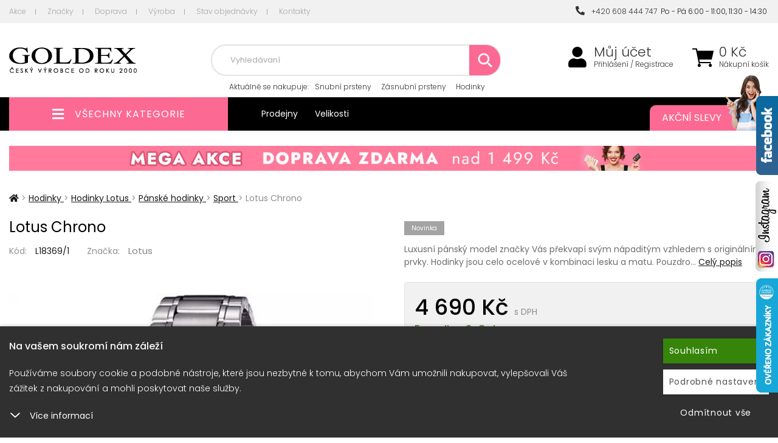

--- FILE ---
content_type: text/html; charset=utf-8
request_url: https://www.goldex.cz/panske-hodinky-sport/lotus-l18369-1
body_size: 14660
content:
<!DOCTYPE html>
<html lang="cs">
<head itemscope itemtype="http://schema.org/WebSite">
        <title>Lotus Chrono : Goldex.cz</title>


    <meta charset="utf-8">

    <meta name="keywords" content="Lotus,Chrono,L18369/1,">

    <meta name="description" content="Lotus ChronoLuxusní pánský model značky Vás překvapí svým nápaditým vzhledem s originálními prvky. Hodinky jsou celo ocelové v kombinaci lesku a matu. Pouzdro…">


        

    <meta property="og:title" content="Lotus Chrono : Goldex.cz">
    <meta property="og:description" content="Lotus Chrono Luxusní pánský model značky Vás překvapí svým nápaditým vzhledem s originálními prvky. Hodinky jsou celo ocelové v kombinaci lesku a matu. Pouzdro zdobí luneta…">
    <meta property="og:site_name" content="Goldex.cz">
    <meta property="og:url" content="https://www.goldex.cz/panske-hodinky-sport/lotus-l18369-1">
    <meta property="og:type" content="product">
    <meta property="og:image" content="https://www.goldex.cz/images/31/ccbbca6581484dabb87d82a5cae7c4ae-600x315.jpg">



    <meta name="viewport" content="width=device-width,initial-scale=1">
    <meta name="author" content="Goldex.cz">

    <meta name="robots" content="index, follow">


    <meta name="generator" content="">


        <link type="text/css" rel="stylesheet" href="/css_temp/c3e4284aacaa28b31b3288cb6a72bc6e.min.css">
        <link type="text/css" rel="stylesheet" href="/css_temp/f7c6dfb8bb86bc7f05c017e849602aff.min.css">
        <link type="text/css" rel="stylesheet" href="/css_temp/b519045cea3bf02c938dfcd97e208932.min.css">
        <link type="text/css" rel="stylesheet" media="print" href="/css_temp/3fa61d075b840e99c6f2fc35f478d578.min.css">
        <link rel="preload" href="/css_temp/30bcab9c086559aad11d39876ecebcec.min.css" as="style" onload="this.onload=null;this.rel='stylesheet'">
        <link type="text/css" rel="stylesheet" href="/css_temp/30bcab9c086559aad11d39876ecebcec.min.css">
        <link type="text/css" rel="stylesheet" href="/css_temp/be8ac3a21c9b7bed1cef23c4d3eaa421.min.css">
        
    <link type="text/css" rel="stylesheet" href="/css_temp/f59e3f4c0087b4d8ddc27bdd9c9ab92b.min.css">


    <link type="text/css" rel="stylesheet" href="/css_temp/d4e4bed75605cb8637186db014b229cc.min.css">
    <link type="text/css" rel="stylesheet" href="/css_temp/65728f6f635f66b5341b0017429eac18.min.css">
<link rel="preconnect" href="https://fonts.googleapis.com">
<link rel="preconnect" href="https://fonts.gstatic.com" crossorigin>
<link href="https://fonts.googleapis.com/css2?family=Poppins:ital,wght@0,300;0,400;0,500;0,700;1,300;1,400;1,500;1,700&display=swap" rel="stylesheet">
    <link rel="shortcut icon" href="/favicon.ico" type="image/x-icon">
    

<script>var dataLayer = window.dataLayer = window.dataLayer || [];
    function gtag(){ dataLayer.push(arguments); }
        gtag('consent', 'default', {
            analytics_storage: 'denied',
            ad_storage: 'denied',
            ad_user_data: 'denied',
            ad_personalization: 'denied',
            security_storage: 'granted'
        });
</script>        <script>
                dataLayer.push({"event":"view_item","ecommerce":{"currency":"CZK","value":4690,"items":[{"item_id":31942,"item_name":"Lotus Chrono","item_brand":"Lotus","item_category":"Sport","item_category4":"31942","item_category5":"31942","item_variant":"","price":4690,"quantity":1}]}});
        </script>

    <script>
        dataLayer.push({"pageType":"productDetail","productsIds":31942,"totalPrice":4690,"categoryName":"Sport","productName":"Lotus Chrono","productsGroupId":"31942","loggedIn":false,"projectId":1,"eventItemsStructure":{"item_id":31942,"item_name":"Lotus Chrono","item_category":"Sport","price":4690,"item_brand":"Lotus","quantity":1}});
    </script>    

    <!-- Google Tag Manager -->
    <script>
    (function(w,d,s,l,i){ w[l]=w[l]||[];w[l].push({'gtm.start':
    new Date().getTime(),event:'gtm.js'});var f=d.getElementsByTagName(s)[0],
    j=d.createElement(s),dl=l!='dataLayer'?'&l='+l:'';j.async=true;j.src=
    'https://www.googletagmanager.com/gtm.js?id='+i+dl;f.parentNode.insertBefore(j,f);
    })(window,document,'script','dataLayer',"GTM-WTCPFFG");
    </script>
    <!-- End Google Tag Manager -->    

</head>
<body id="productdetail">

<!-- Google Tag Manager (noscript) -->
<noscript><iframe src="https://www.googletagmanager.com/ns.html?id=GTM-WTCPFFG" height="0" width="0" style="display:none;visibility:hidden"></iframe></noscript>
<!-- End Google Tag Manager (noscript) -->    

<script type="text/javascript">
    //<![CDATA[
    var _hwq = _hwq || [];
    _hwq.push(['setKey', '59B0716410D1BB20975E6BDB4BEF698C']);_hwq.push(['setTopPos', '93']);_hwq.push(['showWidget', '22']);(function() {
        var ho = document.createElement('script'); ho.type = 'text/javascript'; ho.async = true;
        ho.src = 'https://ssl.heureka.cz/direct/i/gjs.php?n=wdgt&sak=59B0716410D1BB20975E6BDB4BEF698C';
        var s = document.getElementsByTagName('script')[0]; s.parentNode.insertBefore(ho, s);
    })();
    //]]>
</script>    <a id="facebook_right" class="no-1024" href="https://www.facebook.com/goldex.cz" onclick="window.open(this.href); return false" title="Facebook">
        <img src="../data-central/img/facebook.png" alt="Facebook">
    </a>
    <a id="instagram_right" class="no-1024" href="https://www.instagram.com/goldex.cz/" onclick="window.open(this.href); return false" title="Instagram">
        <img src="../data-central/img/instagram.png" alt="Instagram">
    </a>


<header id="header">
        <div id="top-block" class="no-767">
            <div class="container">
                    <div class="top-menu-left left">
<a href="/akce/" class="first">Akce</a>
    <a href="/znacky/">Značky</a>
<a href="/dopravni-podminky/">Doprava</a>
<a href="/vyroba">Výroba</a>
<a href="/stav-objednavky">Stav objednávky</a>
<a href="/kontakt/" class="last">Kontakty</a>                </div>
                <div class="top-menu-right">
                    <a class="last" href="tel:+420608444747"><i class="fas fa-phone-alt"></i>&nbsp;&nbsp;+420 608 444 747</a>&nbsp;&nbsp;Po - Pá 6:00 - 11:00, 11:30 - 14:30&nbsp;
                </div>
            </div>
        </div>
    <div id="top">
        <div class="container">
<div class="header-left">
    <div class="linkHomePage">
        <a title="" href="/">
                <img src="/data-central/application/projects/goldex-cz/img/logo.png" alt="logo">
        </a>
    </div>
</div>
<div class="header-right">
    <div id="top-kosik-ucet">
        <div id="top-kosik">
<div id="snippet--inList3">                <a href="/shopping-cart/">
                    <span class="fas fa-shopping-cart"></span>
                </a>
                <span class="kosik-price no-1024">
                    <span>
                        0
                    Kč
                    </span>
                    <a href="/shopping-cart/">Nákupní košík</a>
                </span>
</div>
                        <br><br>
                <div id="obsah-kosiku-obal" class="no-1024">
                    <div id="obsah-kosiku" class="display_none">
                        <div id="obsah_header">
                            <div class="left">
                                <a href="/shopping-cart/">
                                    Nákupní košík
                                </a>
                            </div>
                            <div class="right">
                                <a href="/shopping-cart/">Upravit</a>
                            </div>
                            <div class="clearBoth"></div>
                        </div>
                        <div id="kosik_content">
<div id="snippet--inList"></div>
                        </div>
                        <div id="obsah_bottom">
                                        <span id="snippet--inList2">
                                            <a href="/shopping-cart/">Zaplatit</a>
                                            <strong class="top-kosik-total">
                                                    0
                                                Kč
                                            </strong>
                                        </span>
                        </div>
                    </div>
                </div>
        </div>
        <div id="top-mujucet" class="compare_heart">
            <a href="/zakaznik/"><span class="fas fa-user"></span></a>
            <a class="first no-1024" href="/zakaznik/">Můj účet</a>
                                    <a class="no-1024" href="/zakaznik/login"> Přihlášení / Registrace</a>
        </div>
        <div class="clearBoth"></div>
    </div>
    <div id="top-search-menu">
        <form action="/panske-hodinky-sport/lotus-l18369-1" method="post" id="quick_find">
            <div id="navigation-search" class="fas fa-search"></div>
            <div id="top-search" class="no-1024">
                <input type="text" name="search_field" maxlength="100" class="top-search-input" id="advancedSearch-search_field" required data-nette-rules='[{"op":":filled","msg":"Pole  &#39;Hledat: &#39;  je povinné"},{"op":":maxLength","msg":"Please enter no more than 100 characters.","arg":100}]'>
                            <div id="top-naseptavac"></div>
                            <div id="botom-naseptavac">
    <div id="nastivene-obal">
        <span class="nastivene-close-button">x</span>
        <span class="nastivene-header">Naposledy navštívené</span>
        <div class="nastivene-list">
<ul> <li> <a href="/panske-hodinky-sport/lotus-l18369-1"> <img alt="" src="https://www.goldex.cz/images/31/ccbbca6581484dabb87d82a5cae7c4ae-70x85.jpg"> <div class="navstivene-price"> 4 690 Kč </div> </a> </li> </ul>
        </div>      
    </div>      
                            </div>
                            <img class="search-loading" src="https://www.goldex.cz/data-central/img/loading/loading.gif" alt="">
                            <button type="submit" name="search_button" class="top-search-button"><span class="fas fa-search"></span></button>
            </div>
        <input type="hidden" name="_do" value="advancedSearch-submit"><!--[if IE]><input type=IEbug disabled style="display:none"><![endif]-->
</form>

            <div class="top-block no-1024">
<span>Aktuálně <span> se nakupuje</span>:</span>
<a href="/snubni-prsteny">Snubní prsteny</a>
<a href="/zasnubni-prsteny">Zásnubní prsteny</a>
<a href="/hodinky">Hodinky</a>
<a href="/stribrne-sperky">Stříbrné šperky</a>             </div>
    </div>
</div>
        </div>
    </div>
<div id="top_bottom" class="container">
    <div class="header-left">
        <div id="left_categoriesContent">
            <div class="head_menu">
                <a href="/topall/">
                    <span class="fas fa-bars" aria-hidden="true"></span>
                    <span>Všechny kategorie</span>
                </a>
            </div>
            <div class="categories leftBoxContainer">
<div class="nav_arrow"></div>
<nav class="categoriesContent sideBoxContent">
<a title="Stříbrné šperky" href="/stribrne-sperky" class="category-top id_257 first ">Stříbrné šperky</a> <a title="Zlaté šperky" href="/zlate-sperky" class="category-top id_284 ">Zlaté šperky</a> <a title="Diamantové šperky" href="/diamantove-sperky" class="category-top id_323 ">Diamantové šperky</a> <a title="Zásnubní prsteny" href="/zasnubni-prsteny" class="category-top id_354 ">Zásnubní prsteny</a> <a title="Snubní prsteny" href="/snubni-prsteny" class="category-top id_332 ">Snubní prsteny</a> <a title="Ocelové šperky" href="/ocelove-sperky" class="category-top id_101 ">Ocelové šperky</a> <a title="Swarovski krystaly" href="/swarovski-krystaly" class="category-top id_179 ">Swarovski krystaly</a> <a title="Hodinky" href="/hodinky" class="category-top selected id_384 last">Hodinky</a>
</nav>
                <div class="clearBoth"></div>
            </div>
            <div class="clearBoth"></div>
        </div>
    </div>

<div class="header-right">
    <div class="top-block no-767 left">
        <a href="/prodejna">Prodejny</a>
        <a href="/velikosti">Velikosti</a>
    </div>
    <div class="top-block no-480 right">
        <a href="/akce/">
            Akční slevy
            <img class="max-width no-1024" src="/data-central/application/projects/goldex-cz/img/bg_top-block_right.png" alt="Akční slevy">
        </a>
    </div>
</div>
    <div class="clearBoth"></div>
</div>

</header>


<div id="stranka" class="container">
    <div class="clearBoth"></div>
    <div id="text">

    
            <a href="/topall">
                <img src="/data-central/banner/ec6cf325b1dd32d1510bb4ef25ca2ca9.jpg" class="ban_top_middle width-100 no-767" alt="Doprava zdarma">
            </a>
    
    
            <a href="/topall">
                <img src="/data-central/banner/922dd8462f4d39d9a85c6ae9d0ab5a67.jpg" class="ban_top_middle_mobile max-width no-more-767" alt="Doprava zdarma">
            </a>
    

        <div class="columnCenter mobilstyle productdetail">
    <div id="productDetailControlBar">
        <div class="container">
            <div class="left">
                <button data-click="box-popis" class="btn bar-click">Popis</button>
                <button data-click="box-parametry" class="btn bar-click">Parametry</button>
                <button data-click="box-hodnoceni" class="btn bar-click">Hodnocení</button>
                <button data-click="box-foto" class="btn bar-click">Foto</button>
            </div>
            <div class="right">
                <img alt="" src="https://www.goldex.cz/images/31/ccbbca6581484dabb87d82a5cae7c4ae-85x85.jpg">
                <div id="productDetailControlBarInfo">
                    <div class="productsName">Lotus Chrono</div>
                    <div class="inStock">xxx</div>
                </div>
                <span id="buyButton" class="btn"><i class="fas fa-shopping-cart"></i> Koupit</span>
            </div>
        </div>
    </div>
    <div class="centerColumn">
        <div class="productDetail">
    <nav id="navBreadCrumb">
                <span>
                    <a class="first" href="/">
                        <span><span class="fas fa-home"></span></span>
                    </a>
                    <span class="breadcrumb-separator"></span>
                </span>
                <span> > </span>
                <span class="">
                    <a href="https://www.goldex.cz/hodinky">
                        <span>Hodinky</span>
                    </a>
                    <span class="breadcrumb-separator"></span>
                </span>
                <span> > </span>
                <span class="">
                    <a href="https://www.goldex.cz/hodinky-lotus">
                        <span>Hodinky Lotus</span>
                    </a>
                    <span class="breadcrumb-separator"></span>
                </span>
                <span> > </span>
                <span class="">
                    <a href="https://www.goldex.cz/hodinky-lotus-panske-hodinky">
                        <span>Pánské hodinky</span>
                    </a>
                    <span class="breadcrumb-separator"></span>
                </span>
                <span> > </span>
                <span class="last_active">
                    <a href="https://www.goldex.cz/panske-hodinky-sport">
                        <span>Sport</span>
                    </a>
                    <span class="breadcrumb-separator"></span>
                </span>
                <span> > </span>
            <span class="text">Lotus Chrono</span>
    </nav>
            <div class="productDetailLeft">
                <div class="name_and_logo">
                    <h1 class="productGeneral" id="productName">
                        Lotus Chrono
                    </h1>
                </div>
                <div class="clearBoth"></div>
                <div class="product-info-detail-row kod">
                        <div class="product_kod">
                            <span class="product-info-detail-nazev">Kód:</span>
                            <span class="product-info-detail-hodnota">L18369/1</span>
                        </div>
                            <div class="product_znacka">
                                <span class="product-info-detail-nazev">Značka:</span>
                                    <span class="product-info-detail-hodnota"><a href="/lotus">Lotus</a></span>
                            </div>
                    <div class="clearBoth"></div>
                </div>
                <div id="productImagesBox" data-id="31942" data-productmodel="31942">


                    <div class="centeredContent back AdditionalImages" id="productMainImage">
                        <div class="productDetailSlider">
                            <a title="Lotus Chrono" href="/images/31/ccbbca6581484dabb87d82a5cae7c4ae-nullx999.jpg">
                                    <img width="600" height="600" title=" Lotus Chrono " alt="Lotus Chrono" src="/images/31/ccbbca6581484dabb87d82a5cae7c4ae-600x600.jpg">
                            </a>
<a title="Lotus Chrono" href="/images/31/db5e46c5dd67a269e1c482f56c9823ea-nullx999.jpg"> <img class="lazyOwl" width="600" height="600" title="Lotus Chrono " alt="Lotus Chrono" data-src="/images/31/db5e46c5dd67a269e1c482f56c9823ea-600x600.jpg" src="/data-central/img/blank.gif"> </a>
                        </div>
                    </div>
                    <div class="clearBoth"></div>
                    <div id="productAdditionalImages-obal" class="no-767">
<div id="productAdditionalImages"> <ul> <li class="productMainImage centeredContent back addImage current"> <a title="Lotus Chrono" href="/images/31/ccbbca6581484dabb87d82a5cae7c4ae-nullx999.jpg" class="gallery-item"> <img width="100" height="100" title="Lotus Chrono" alt="Lotus Chrono" src="/images/31/ccbbca6581484dabb87d82a5cae7c4ae-100x100.jpg"> </a> </li> <li class="second productMainImage centeredContent back addImage"> <a title="Lotus Chrono" href="/images/31/db5e46c5dd67a269e1c482f56c9823ea-nullx999.jpg" class="gallery-item"> <img width="100" height="100" title="Lotus Chrono" alt="Lotus Chrono" src="/images/31/db5e46c5dd67a269e1c482f56c9823ea-100x100.jpg"> </a> </li> </ul> <div class="clearBoth"></div> </div> <div class="clearBoth"></div>
                    </div>
                    <div class="clearBoth"></div>
                </div>
                <div class="clearBoth"></div>
            </div>

            <div id="productDetailRight">
                <div id="detail-blok">
                    <div class="ikony">
                            <div class="novinka">Novinka</div>
                        <span class="clearBoth"></span>
                    </div>
                    <div class="clearBoth"></div>

                    <div class="right-description">
                        Luxusní pánský model značky Vás překvapí svým nápaditým vzhledem s originálními prvky. Hodinky jsou celo ocelové v kombinaci lesku a matu. Pouzdro…
                        <a href="/panske-hodinky-sport/lotus-l18369-1" id="longDscLink">Celý popis</a>
                    </div>

                    <div class="clearBoth"></div>

                    <div class="detail-blok-in">

                        <div class="ceny-obal-out">
                            <div class="ceny-obal">
                                <span itemprop="priceCurrency" content="CZK"></span>
                                <input type="hidden" name="koeficientCurrency" value="1">


                                <div class="ceny ">
                                    <div class="nase-cena">
                                        <div class="nase-cena-hodnota">
                                            <span data-pricenotax="3876.0331" itemprop="price" content="4690">4 690</span> Kč
                                            <strong>s DPH</strong>
                                        </div>
                                    </div>


                                </div>
                                <div class="clearBoth"></div>
                            </div>
                            <div class="clearBoth"></div>
                        </div>
                        <div class="clearBoth"></div>
                                <div class="clearBoth"></div>
                        <div class="expedice_text">

                            <div class="expedice_text_in">Expedice 2-3 dny</div>
                            <div class="sklad-tooltiptext">
                            </div>

                        </div>
                        <div class="clearBoth"></div>

                        <form action="/panske-hodinky-sport/lotus-l18369-1" method="post" id="frm-shopingCardButton">


    <div id="productAttributes">
                <div class="wrapperAttribsOptions text area">
                    <div class="optionName"><label for="attrib-1">Speciální požadavky</label></div>
                    <div class="optionSelect">
                            <textarea data-price="0" class="attribsTextarea" name="attrib[1]" id="attrib-1"></textarea>
                    </div>
                </div>
    </div>


<div class="clearBoth"></div>

                        <div id="cartAdd-out">
                            <div id="cartAdd" >
                                        <div class="kosik-button">
                                            <button type="submit" name="_submit" title="vložení do košíku" id="shopingCardButton-submit" class="shopingCardButton-submit" data-product-id="31942"><span class="button-shoping-in"><i class="fas fa-shopping-cart"></i><span>Přidat</span> do košíku</span></button>
                                        </div>
                            <div class="kosik-ks">
                                    <input type="text" name="cart_quantity" maxlength="6" pattern="[0-9]*" id="shopingCardButton-cart_quantity" required data-nette-rules='[{"op":":filled","msg":"Pole  &#39;&#39;  je povinné"},{"op":":integer","msg":"Pole &#39;&#39; musí obsahovat celé číslo"}]' value="1" class="kosik-input">
                                    <div class="quantity-buttons" data-quantity="1">
                                        <div class="quantity-plus fa-angle-up fas"></div>
                                        <div class="quantity-minus fa-angle-down fas"></div>
                                </div>
                                <span>ks</span>
                            </div>
                            </div>
                                <a class="iko-oblibene top" id="iko-oblibene" href="/panske-hodinky-sport/lotus-l18369-1?do=productLike" title="Přidat produkt Lotus Chrono do oblíbených!">
                                <span class="far fa-heart"></span>
                                <span class="text">Oblíbené</span>
                            </a>
                        </div>

        <script>
            window.addEventListener('load', function() {
                document.getElementById("frm-shopingCardButton").addEventListener("submit", function () {
                    let layerData = {"event":"add_to_cart","ecommerce":{"currency":"CZK","value":4690,"items":[{"item_id":31942,"item_name":"Lotus Chrono","item_brand":"Lotus","item_category":"Sport","item_category4":"31942","item_category5":"31942","item_variant":"","price":4690,"quantity":1}]}};
                    layerData.ecommerce.items[0].quantity = parseInt(document.getElementById("shopingCardButton-cart_quantity").value);
                    dataLayer.push(layerData);
                });
            });
        </script>


                        <input type="hidden" name="_do" value="shopingCardButton-submit"><!--[if IE]><input type=IEbug disabled style="display:none"><![endif]-->
</form>




                        <div class="clearBoth"></div>


                        <div class="clearBoth"></div>

                    </div>



                    <div class="clearBoth"></div>

                    <div class="product-info-detail-row lista-ikony">
                        <ul>
                            <li><a title="Dotaz k výrobku" href="/dotaz-k-vyrobku/?productsId=31942" class="iko-dotaz ajax-modal" data-modalid="#products-detail-modals"><span class="fas fa-question"></span>Dotaz k výrobku?</a></li>
                            <li><a title="Našli jste lepší cenu" href="/lepsi-cena/?productsId=31942" class="iko-dotaz ajax-modal" data-modalid="#products-detail-modals"><span class="far fa-money-bill-alt"></span>Našli jste lepší cenu?</a></li>
                        </ul>
                    </div>
    
            <a href="/goldex">
                <img src="/data-central/banner/1ae2f65c9caa0a453aefed51d0279594c9_1.jpg" class="ban_product_under_basket max-width" alt="EXTRA - novoroční">
            </a>
    
                    <div class="clearBoth"></div>
                </div>

                <div class="clearBoth"></div>


            </div>
            <div class="clearBoth"></div>
        </div>

        <div class="productDetail">

            <div class="clearBoth"></div>

    
            <img src="/data-central/banner/3a89d313194addaf6a43d109b70a91a.png" class="left ban_product_middle max-width no-767" alt="Nakupujte přímo od výrobce Goldex">
    
    
            <img src="/data-central/banner/67bf7db38d63456323dec1da5285beb7.png" class="left ban_product_middle max-width no-more-768" alt="Nakupujte přímo od výrobce Goldex">
    

                    <div class="clearBoth"></div>

<div id="zalozky_main" class="detail-box">
    <ul class="detail-box-links">
        <li class="active">
            <a href="#box-popis">Popis</a>
        </li>
            <li >
                <a href="#box-parametry">Parametry</a>
            </li>
            <li>
                <a href="#box-hodnoceni">Hodnocení</a>
            </li>
        <li>
            <a data-url="/ajax/ajax-product-info-images?productsId=31942" href="#box-foto">Foto</a>
        </li>
    </ul>
    <div class="clearBoth1"></div>
    <div class="detail-box-folder">
            <div class="content disp-none " data-mcs-theme="dark" id="box-parametry">
                <div class="productGeneral biggerText" id="productDescription3">
                    <div class="best_out_x">
<div class="parametry-out"> <h2>Parametry</h2> <table class="parametry"> <tbody> <tr class="rowB"> <td class="parametry_nazev">Kolekce</td> <td class="parametry_hodnota">Není</td> </tr> <tr class="rowA"> <td class="parametry_nazev">Rozměr pouzdra</td> <td class="parametry_hodnota">41 - 45 mm</td> </tr> <tr class="rowB"> <td class="parametry_nazev">Tvar pouzdra</td> <td class="parametry_hodnota">Kulatý</td> </tr> <tr class="rowA"> <td class="parametry_nazev">Barva řemínku</td> <td class="parametry_hodnota">Ocelová</td> </tr> <tr class="rowB"> <td class="parametry_nazev">Materiál sklíčka</td> <td class="parametry_hodnota">Minerální</td> </tr> <tr class="rowA"> <td class="parametry_nazev">Luminiscence</td> <td class="parametry_hodnota">Ručičky a indexy</td> </tr> <tr class="rowB"> <td class="parametry_nazev">Ukazatel data</td> <td class="parametry_hodnota">Datumovka</td> </tr> <tr class="rowA"> <td class="parametry_nazev">Stopky</td> <td class="parametry_hodnota">Ano</td> </tr> <tr class="rowB"> <td class="parametry_nazev">Ostatní</td> <td class="parametry_hodnota">24 hodinový ciferník</td> </tr> <tr class="rowA"> <td class="parametry_nazev">Druh</td> <td class="parametry_hodnota">Hodinky</td> </tr> <tr class="rowB"> <td class="parametry_nazev">Provedení</td> <td class="parametry_hodnota">Sportovní hodinky</td> </tr> <tr class="rowA"> <td class="parametry_nazev">Určení</td> <td class="parametry_hodnota">Pánské</td> </tr> <tr class="rowB"> <td class="parametry_nazev">Zobrazení času</td> <td class="parametry_hodnota">Analogové zobrazení</td> </tr> <tr class="rowA"> <td class="parametry_nazev">Typ strojku</td> <td class="parametry_hodnota">Quartz - bateriové nabíjení</td> </tr> <tr class="rowB"> <td class="parametry_nazev">Vodotěsnost</td> <td class="parametry_hodnota">50 m - odolné při mytí a sprchování, ponor do max. 0,5 m</td> </tr> <tr class="rowA"> <td class="parametry_nazev">Pouzdro</td> <td class="parametry_hodnota">Ocel</td> </tr> <tr class="rowB"> <td class="parametry_nazev">Barva pouzdra</td> <td class="parametry_hodnota">Ocelová</td> </tr> <tr class="rowA"> <td class="parametry_nazev">Barva ciferníku</td> <td class="parametry_hodnota">Šedá</td> </tr> <tr class="rowB"> <td class="parametry_nazev">Řemínek</td> <td class="parametry_hodnota">Ocel</td> </tr> </tbody> </table> </div>
    <div class="best-buy" data-refreshref="/panske-hodinky-sport/lotus-l18369-1?do=zalozky-bestBuy-refreshBanner">
        <div class="best-buy-in">
            <div class="best-buy-image">
                <a href="/zlate-naramky/zlaty-naramek-zdobeny-gravirovanymi-ploskami-44-1699-delka-20-cm"><img width="385" height="385" title="Náramek žluté zlato 585 zdobený gravírovanými ploškami 44-1699" alt="Náramek žluté zlato 585 zdobený gravírovanými ploškami 44-1699" src="https://www.goldex.cz/images/32/8903005916647c8354871f3a5b17ff91-385x385.jpg"></a>
                <div class="clearBoth"></div>
            </div>
            <div class="best-buy__right">
                <div class="best-buy-price">
                    <h3><a href="/zlate-naramky/zlaty-naramek-zdobeny-gravirovanymi-ploskami-44-1699-delka-20-cm">Náramek žluté zlato 585 zdobený gravírovanými ploškami 44-1699</a></h3>
                    <div class="ceny">
                        <div class="nase-cena">
                            <div class="nase-cena-hodnota">
                                        3 828
                                    Kč
                            </div>
                                <div class="clearBoth"></div>
                                <div class="ceny-coupon-obal-new listing-coupon" >
                                        <div class="coupon-link-wrapper">
                                            <a href="/zlate-naramky/zlaty-naramek-zdobeny-gravirovanymi-ploskami-44-1699-delka-20-cm" class="coupon-link-simple">
                                                S kuponem
                                            </a>
                                            <div>EXTRA</div>
                                        </div>
                                        <span class="coupon-price-wrapper">
                                            <span class="coupon-price-value" sty>2 871 Kč</span>
                                        </span>
                                </div>
                        </div>
                    </div>
                    <div class="clearBoth"></div>
                </div>
                    <div class="listingDescription">Tento velmi zajímavý náramek je vyrobený ze žlutého čtrnácti karátového zlata o ryzosti 585/1000 a zaujme svými ploškami, které jsou povrchově upraveny lesklými facetami dělanými za pomoci diamantového hrotu. Originální zpracování Vás nepřestane...</div>
                <div class="best_button"><a href="/zlate-naramky/zlaty-naramek-zdobeny-gravirovanymi-ploskami-44-1699-delka-20-cm">Více zde</a></div>
                <div class="clearBoth"></div>
            </div>
        </div>
    </div>
                    </div>
                </div>
            </div>

        <div class="disp-none active" id="box-popis">
            <div id="productDescription1" >
                <h2>Lotus Chrono</h2>


                <div class="product-description">
                    <div class="description description-wide">
                        <div class="productdetailreducer-descr">
                            <h2>Popis produktu</h2>
                            <p>Luxusní pánský model značky Vás překvapí svým nápaditým vzhledem s originálními prvky. Hodinky jsou celo ocelové v kombinaci lesku a matu. Pouzdro zdobí luneta, která je potažená PVD povlakem, který jí dodává černou barvu. Takto opatřena je i korunka. Ciferník i přes spoustu aplikací zůstává přehledný. K dispozici má datum, stopky a 24 hodinový ciferník. Vodotěsnost u tohoto modelu je 50M, což Vám umožňuje se v hodinkách koupat a plavat. Hodinky se mohou ponořit do hloubky 0,5 metru.</p>

<p><!--[if gte mso 9]><xml>
<w:WordDocument>
<w:View>Normal</w:View>
<w:Zoom>0</w:Zoom>
<w:HyphenationZone>21</w:HyphenationZone>
<w:PunctuationKerning />
<w:ValidateAgainstSchemas />
<w:SaveIfXMLInvalid>false</w:SaveIfXMLInvalid>
<w:IgnoreMixedContent>false</w:IgnoreMixedContent>
<w:AlwaysShowPlaceholderText>false</w:AlwaysShowPlaceholderText>
<w:Compatibility>
<w:BreakWrappedTables />
<w:SnapToGridInCell />
<w:WrapTextWithPunct />
<w:UseAsianBreakRules />
<w:DontGrowAutofit />
</w:Compatibility>
<w:BrowserLevel>MicrosoftInternetExplorer4</w:BrowserLevel>
</w:WordDocument>
</xml><![endif]--></p>

<p><!--[if gte mso 9]><xml>
<w:LatentStyles DefLockedState="false" LatentStyleCount="156">
</w:LatentStyles>
</xml><![endif]--><!--[if !mso]><object
classid="clsid:38481807-CA0E-42D2-BF39-B33AF135CC4D" id=ieooui></object>
<style>
st1:*{behavior:url(#ieooui) }
</style>
<![endif]--><!--[if gte mso 10]>
<style>
/* Style Definitions */
table.MsoNormalTable
{mso-style-name:"Normální tabulka";
mso-tstyle-rowband-size:0;
mso-tstyle-colband-size:0;
mso-style-noshow:yes;
mso-style-parent:"";
mso-padding-alt:0cm 5.4pt 0cm 5.4pt;
mso-para-margin:0cm;
mso-para-margin-bottom:.0001pt;
mso-pagination:widow-orphan;
font-size:10.0pt;
font-family:"Times New Roman";
mso-ansi-language:#0400;
mso-fareast-language:#0400;
mso-bidi-language:#0400;}
</style>
<![endif]--></p>

<p>Díky nejmodernějším výrobním technologiím nabízí <strong>LOTUS</strong> spojení kvality a moderního designu za velice výhodnou cenu. Ve Španělsku je absolutní jedničkou na trhu před všemi ostatními značkami hodinek, takže nejméně každý třetí Španěl nosí tyto hodinky. V současné době se <strong>hodinky LOTUS</strong> vyváží do mnoha dalších evropských zemí.<strong>&nbsp;LOTUS</strong> nezakládá svou budoucnost na zámožných milovnících hodinek, nýbrž sází na širokou veřejnost. Proto také odráží sortiment <strong>značky LOTUS</strong> rozličný styl a vkus lidí. Ale ať již je mezinárodní sortiment <strong>značky LOTUS</strong> jakkoli rozmanitý, cena je vždycky férová.</p>

<p><!--[if gte mso 9]><xml>
<w:LatentStyles DefLockedState="false" LatentStyleCount="156">
</w:LatentStyles>
</xml><![endif]--><!--[if gte mso 10]>
<style>
/* Style Definitions */
table.MsoNormalTable
{mso-style-name:"Normální tabulka";
mso-tstyle-rowband-size:0;
mso-tstyle-colband-size:0;
mso-style-noshow:yes;
mso-style-parent:"";
mso-padding-alt:0cm 5.4pt 0cm 5.4pt;
mso-para-margin:0cm;
mso-para-margin-bottom:.0001pt;
mso-pagination:widow-orphan;
font-size:10.0pt;
font-family:"Times New Roman";
mso-ansi-language:#0400;
mso-fareast-language:#0400;
mso-bidi-language:#0400;}
</style>
<![endif]--></p>

<p>&nbsp;</p>

<p><!--[if gte mso 9]><xml>
<w:WordDocument>
<w:View>Normal</w:View>
<w:Zoom>0</w:Zoom>
<w:HyphenationZone>21</w:HyphenationZone>
<w:PunctuationKerning />
<w:ValidateAgainstSchemas />
<w:SaveIfXMLInvalid>false</w:SaveIfXMLInvalid>
<w:IgnoreMixedContent>false</w:IgnoreMixedContent>
<w:AlwaysShowPlaceholderText>false</w:AlwaysShowPlaceholderText>
<w:Compatibility>
<w:BreakWrappedTables />
<w:SnapToGridInCell />
<w:WrapTextWithPunct />
<w:UseAsianBreakRules />
<w:DontGrowAutofit />
</w:Compatibility>
<w:BrowserLevel>MicrosoftInternetExplorer4</w:BrowserLevel>
</w:WordDocument>
</xml><![endif]--></p>

<p>&nbsp;</p>

<p><!--[if gte mso 9]><xml>
<w:LatentStyles DefLockedState="false" LatentStyleCount="156">
</w:LatentStyles>
</xml><![endif]--><!--[if !mso]><object
classid="clsid:38481807-CA0E-42D2-BF39-B33AF135CC4D" id=ieooui></object>
<style>
st1:*{behavior:url(#ieooui) }
</style>
<![endif]--><!--[if gte mso 10]>
<style>
/* Style Definitions */
table.MsoNormalTable
{mso-style-name:"Normální tabulka";
mso-tstyle-rowband-size:0;
mso-tstyle-colband-size:0;
mso-style-noshow:yes;
mso-style-parent:"";
mso-padding-alt:0cm 5.4pt 0cm 5.4pt;
mso-para-margin:0cm;
mso-para-margin-bottom:.0001pt;
mso-pagination:widow-orphan;
font-size:10.0pt;
font-family:"Times New Roman";
mso-ansi-language:#0400;
mso-fareast-language:#0400;
mso-bidi-language:#0400;}
</style>
<![endif]--></p>

                        </div>
                        <div class="productdetailreducer-bar"><button type="button">Zobrazit více</button></div>
                    </div>
                    <div class="manufacturers">
                            <h2>Značka</h2>
                            <a href="/lotus">Lotus</a>
                    </div>
                </div>
                <div class="clearBoth"></div>

                    <div class="popis_parametry">
                        <div class="best_out">
<div class="parametry-out"> <h2>Parametry</h2> <table class="parametry"> <tbody> <tr class="rowB"> <td class="parametry_nazev">Kolekce</td> <td class="parametry_hodnota">Není</td> </tr> <tr class="rowA"> <td class="parametry_nazev">Rozměr pouzdra</td> <td class="parametry_hodnota">41 - 45 mm</td> </tr> <tr class="rowB"> <td class="parametry_nazev">Tvar pouzdra</td> <td class="parametry_hodnota">Kulatý</td> </tr> <tr class="rowA"> <td class="parametry_nazev">Barva řemínku</td> <td class="parametry_hodnota">Ocelová</td> </tr> <tr class="rowB"> <td class="parametry_nazev">Materiál sklíčka</td> <td class="parametry_hodnota">Minerální</td> </tr> <tr class="rowA"> <td class="parametry_nazev">Luminiscence</td> <td class="parametry_hodnota">Ručičky a indexy</td> </tr> <tr class="rowB"> <td class="parametry_nazev">Ukazatel data</td> <td class="parametry_hodnota">Datumovka</td> </tr> <tr class="rowA"> <td class="parametry_nazev">Stopky</td> <td class="parametry_hodnota">Ano</td> </tr> <tr class="rowB"> <td class="parametry_nazev">Ostatní</td> <td class="parametry_hodnota">24 hodinový ciferník</td> </tr> <tr class="rowA"> <td class="parametry_nazev">Druh</td> <td class="parametry_hodnota">Hodinky</td> </tr> <tr class="rowB"> <td class="parametry_nazev">Provedení</td> <td class="parametry_hodnota">Sportovní hodinky</td> </tr> <tr class="rowA"> <td class="parametry_nazev">Určení</td> <td class="parametry_hodnota">Pánské</td> </tr> <tr class="rowB"> <td class="parametry_nazev">Zobrazení času</td> <td class="parametry_hodnota">Analogové zobrazení</td> </tr> <tr class="rowA"> <td class="parametry_nazev">Typ strojku</td> <td class="parametry_hodnota">Quartz - bateriové nabíjení</td> </tr> <tr class="rowB"> <td class="parametry_nazev">Vodotěsnost</td> <td class="parametry_hodnota">50 m - odolné při mytí a sprchování, ponor do max. 0,5 m</td> </tr> <tr class="rowA"> <td class="parametry_nazev">Pouzdro</td> <td class="parametry_hodnota">Ocel</td> </tr> <tr class="rowB"> <td class="parametry_nazev">Barva pouzdra</td> <td class="parametry_hodnota">Ocelová</td> </tr> <tr class="rowA"> <td class="parametry_nazev">Barva ciferníku</td> <td class="parametry_hodnota">Šedá</td> </tr> <tr class="rowB"> <td class="parametry_nazev">Řemínek</td> <td class="parametry_hodnota">Ocel</td> </tr> </tbody> </table> </div>
    <div class="best-buy" data-refreshref="/panske-hodinky-sport/lotus-l18369-1?do=zalozky-bestBuy-refreshBanner">
        <div class="best-buy-in">
            <div class="best-buy-image">
                <a href="/zlate-naramky/zlaty-naramek-zdobeny-gravirovanymi-ploskami-44-1699-delka-20-cm"><img width="385" height="385" title="Náramek žluté zlato 585 zdobený gravírovanými ploškami 44-1699" alt="Náramek žluté zlato 585 zdobený gravírovanými ploškami 44-1699" src="https://www.goldex.cz/images/32/8903005916647c8354871f3a5b17ff91-385x385.jpg"></a>
                <div class="clearBoth"></div>
            </div>
            <div class="best-buy__right">
                <div class="best-buy-price">
                    <h3><a href="/zlate-naramky/zlaty-naramek-zdobeny-gravirovanymi-ploskami-44-1699-delka-20-cm">Náramek žluté zlato 585 zdobený gravírovanými ploškami 44-1699</a></h3>
                    <div class="ceny">
                        <div class="nase-cena">
                            <div class="nase-cena-hodnota">
                                        3 828
                                    Kč
                            </div>
                                <div class="clearBoth"></div>
                                <div class="ceny-coupon-obal-new listing-coupon" >
                                        <div class="coupon-link-wrapper">
                                            <a href="/zlate-naramky/zlaty-naramek-zdobeny-gravirovanymi-ploskami-44-1699-delka-20-cm" class="coupon-link-simple">
                                                S kuponem
                                            </a>
                                            <div>EXTRA</div>
                                        </div>
                                        <span class="coupon-price-wrapper">
                                            <span class="coupon-price-value" sty>2 871 Kč</span>
                                        </span>
                                </div>
                        </div>
                    </div>
                    <div class="clearBoth"></div>
                </div>
                    <div class="listingDescription">Tento velmi zajímavý náramek je vyrobený ze žlutého čtrnácti karátového zlata o ryzosti 585/1000 a zaujme svými ploškami, které jsou povrchově upraveny lesklými facetami dělanými za pomoci diamantového hrotu. Originální zpracování Vás nepřestane...</div>
                <div class="best_button"><a href="/zlate-naramky/zlaty-naramek-zdobeny-gravirovanymi-ploskami-44-1699-delka-20-cm">Více zde</a></div>
                <div class="clearBoth"></div>
            </div>
        </div>
    </div>
                        </div>
                    </div>

                <div class="popis_hodnoceni">
                    <div class="clearBoth"></div>
                    <div class="clearBoth"></div>
                </div>

            </div>
        </div>


        <div class="disp-none popis_hodnoceni" id="box-hodnoceni">
            <div class="clearBoth"></div>
            <div class="button-obal"><a class="hodnoceni_button ajax-modal" href="/hodnoceni/hodnotit-produkt?productsId=31942" data-modalid="#products-detail-modals">Přidat hodnocení</a></div>
            <div class="clearBoth"></div>
            
            <div class="clearBoth"></div>            
        </div>     
        
        <div class="disp-none content" id="box-foto">
            <img alt="" src="/data-central/img/loading/loading.gif"><br>Načítání obsahu...
        </div>



        <div class="clearBoth"></div>
    </div>
</div>

                    <div class="clearBoth"></div>


                    <div class="clearBoth"></div>

    
                    <div class="clearBoth"></div>



            <div class="clearBoth"></div>

        </div>
    </div>

    <div class="modal" id="products-detail-modals" tabindex="-1" role="dialog" aria-hidden="true">
        <div class="modal-dialog">
            <div class="loading"></div>
            <div class="modal-content"></div>
        </div>
    </div>
            <div class="clearBoth"></div>
        </div>

    </div>
    <div class="clearBoth"></div>
</div>
<div class="clearBoth"></div>

<footer>
<div id="bottom-0" class="no-767">
    <div class="container">
        <div class="banner_bottom_out">
            <div class="banner_bottom left">
                <div class="banner_bottom_a">
                    <div><img class="max-width" src="/data-central/application/projects/goldex-cz/img/banner_bottom-01.png" alt="banner"></div>
                    <span>Přes 15.000<br>produktů skladem</span>
                </div>
            </div>
            <div class="banner_bottom left">
                <a class="banner_bottom_a" href="/prodejna">
                    <div><img class="max-width" src="/data-central/application/projects/goldex-cz/img/banner_bottom-02.png" alt="banner"></div>
                    <span>Kamenné prodejny<br>s výdejním místem</span>
                </a>
            </div>
            <div class="banner_bottom left">
                <a class="banner_bottom_a" href="/obchodni-podminky/">
                    <div><img class="max-width" src="/data-central/application/projects/goldex-cz/img/banner_bottom-03.png" alt="banner"></div>
                    <span>Vrácení do 14 dnů<br>bez udání důvodu</span>
                </a>
            </div>
            <div class="banner_bottom left">
                <div class="banner_bottom_a">
                    <div><img class="max-width" src="/data-central/application/projects/goldex-cz/img/banner_bottom-04.png" alt="banner"></div>
                    <span>Rychlé odeslání<br>vaší objednávky</span>
                </div>
            </div>
            <div class="banner_bottom left">
                <a class="banner_bottom_a" href="/kontakt/">
                    <div><img class="max-width" src="/data-central/application/projects/goldex-cz/img/banner-bottom-05.png" alt="banner"></div>
                    <span>Rádi poradíme<br>na naší info lince</span>
                </a>
            </div>
        </div>
    </div>
</div>
    <div id="bottom">
        <div class="container">
            <div class="container_in">
                <div class="bottom_left">
                    <div id="o_nas" class="footerbox ">
                        <span class="bottom_title ">Informace</span>
<ul>
    <li><a href="/velikosti">Velikosti</a></li>
    <li><a href="/vymena-zbozi">Výměna zboží</a></li>
    <li><a href="/puncovni-urad">Puncovní úřad</a></li>
    <li><a onclick="window.open(this.href); return false" href="https://obchody.heureka.cz/goldex-cz/recenze/">Recenze zákazníků</a></li>
</ul>                    </div>
                    <div id="infozakaznik" class="footerbox">
                        <span class="bottom_title">Servis & Podpora</span>
                        <ul>
                            <li><a  href="/dopravni-podminky/">Doprava</a></li>
                            <li><a  href="/kontakt/">Kontakt</a></li>
                            <li><a  href="/obchodni-podminky/">Obchodní podmínky</a></li>
                            <li><a href="/reklamacni-rad">Reklamační řád</a></li>
                        </ul>
                    </div>
<div class="footerbox footerbox-full">
    <span class="bottom_title colored">Platební metody</span>
    <ul>
        <li>Bezhotovostní platební metody</li>
    </ul>
    <a onclick="window.open(this.href); return false" href="https://www.gopay.com/cs/"><img src="/data-central/application/projects/goldex-cz/img/cards.png" class="max-width" alt="cards"></a>
</div>
<div class="footerbox footerbox-full">
    <span class="bottom_title colored">Dopravci</span>
    <ul>
        <li>Zboží zasíláme v pořádku a rychle</li>
    </ul>
    <img src="/data-central/img/shipping_icons.webp" class="max-width" alt="shipping">
</div>                </div>
<div class="bottom_right">
    <div class="footerbox">
        <span class="bottom_title">Prodejna Kralupy nad Vltavou</span>
        <ul>
            <li>OD Tesco - Veltruská 815</li>
            <li>278 01 Kralupy nad Vltavou</li>
            <li>&nbsp;</li>
            <li><a href="mailto:kralupy@goldex.cz">kralupy@goldex.cz</a></li>
            <li><span class="phone">Mobilní telefon:</span> <a href="tel:+420608444949">+420 608 444 949</a></li>
            <li>&nbsp;</li>
            <li>Otevírací doba</li>
            <li><span class="open-time">pondělí - neděle</span>	9:00 - 20:00</li>
        </ul>
        <div class="kontakt-map">
            <a onclick="window.open(this.href); return false" href="https://mapy.cz/s/nevopazemo">
                <img src="/data-central/application/projects/goldex-cz/img/map_1.jpg" class="max-width" alt="mapa">
            </a>
        </div>
    </div>
    <div class="footerbox">
        <span class="bottom_title">Prodejna Brno</span>
        <ul>
            <li>OC Velký Špalíček</li>
            <li>Mečová 695/2, 602 00 Brno-střed</li>
            <li>&nbsp;</li>
            <li><a href="mailto:brno@goldex.cz">brno@goldex.cz</a></li>
            <li><span class="phone">Mobilní telefon:</span> <a href="tel:+420608444848">+420 608 444 848</a></li>
            <li>&nbsp;</li>
            <li>Otevírací doba</li>
            <li><span class="open-time">pondělí - pátek</span>	9:00 - 20:00</li>
            <li><span class="open-time">sobota</span> 10:00 - 19:00</li>
        </ul>
        <div class="kontakt-map">
            <a onclick="window.open(this.href); return false" href="https://mapy.cz/s/mohudonoho">
                <img src="/data-central/application/projects/goldex-cz/img/map_2.jpg" class="max-width" alt="mapa">
            </a>
        </div>
    </div>
</div>            </div>
        </div>
    </div>
    <div id="bottom-2">
        <div class="container">
            <div class="container_in">
                <div id="novinky-akce">
                            <div class="novinky_in no-1024">
                        <img src="/data-central/application/projects/goldex-cz/img/novinky_email-01.png" class="max-width" alt="ikona novinky">
                        <div>
                            <strong>Potřebujete poradit ?</strong>
                            <span>Obraťte se na naší linku: +420 608 444 747</span>
                        </div>
                    </div>
                            <div class="novinky_in">
                        <img src="/data-central/application/projects/goldex-cz/img/novinky_email-02.png" class="max-width" alt="ikona novinky">
                        <div>
                            <strong>Leták pravidelně k vám do schránky ?</strong>
                            <span>Chcete vědět o výhodných nabídkách jako první ? Přihlašte se k odběru newsletterů.</span>
                        </div>
                    </div>
                        <form action="/panske-hodinky-sport/lotus-l18369-1" method="post" id="frm-subscribersForm">
                            <div class="odber-novinek-bottom">
                        <input type="email" name="email" maxlength="60" placeholder="zadejte Váš email" id="subscribersForm-email" required data-nette-rules='[{"op":":filled","msg":"Email musí být vyplněný."},{"op":":email","msg":"Špatný formát emailové adresy."},{"op":":maxLength","msg":"Maximální délka emailu je 60 znaků.","arg":60}]' class="input-odber">
                                <button type="submit" name="subscribe" class="button-odber" value=""><span class="fas fa-check-circle"></span></button>
                    </div>
                        <input type="hidden" name="_do" value="subscribersForm-submit"><!--[if IE]><input type=IEbug disabled style="display:none"><![endif]-->
</form>

                </div>
                <div class="bottom_copyright">
                    <div class="left copyright">
                        <img class="no-767" src="/data-central/application/projects/goldex-cz/img/logo.png" alt="logo footer"><div>Copyright &copy; 2026 | <a title="Internetové obchody" onclick="window.open(this.href); return false" href="https://www.jednicky.cz/">E-shop JEDNIČKY</a> | <a title="Marketing DOKTOR ESHOP" onclick="window.open(this.href); return false" href="https://www.doktor-eshop.cz/">Marketing DOKTOR ESHOP</a> & <a title="Marketing BANERY" onclick="window.open(this.href); return false" href="https://www.banery-ppc-kampane.cz">BANERY</a></div>
                    </div>
                    <div class="right copyright">
                        <div>
                            <a onclick="window.open(this.href); return false" href="https://www.facebook.com/goldex.cz" title="Facebook"><span class="fab fa-facebook-square"></span></a>
                            <a onclick="window.open(this.href); return false" href="https://www.instagram.com/goldex.cz/" title="Instagram"><span class="fab fa-instagram"></span></a>
                            <a onclick="window.open(this.href); return false" href="https://www.youtube.com/@Goldex-o6m" title="Youtube"><span class="fab fa-youtube-square"></span></a>
                            <a onclick="window.open(this.href); return false" href="https://www.tiktok.com/@goldex.2000" title="Tiktok"><span class="fab fa-tiktok"></span></a>
                        </div>
                        <span>|</span>
                        <a href="/zasady-pouzivani-souboru-cookie">Používáme soubory cookie</a>
                    </div>
                </div>
                <div class="clearBoth"></div>
            </div>
        </div>
    </div>
</footer>


<div class="modal" id="product-details-modal" tabindex="-1" role="dialog" aria-hidden="true">
    <div class="modal-dialog">
        <div class="loading"></div>
        <div class="modal-content"></div>
    </div>
</div>


<div class="modal right fade detail" id="shoping-cart-modal" tabindex="-1" role="dialog" aria-hidden="true">
    <div class="modal-dialog">
        <div class="loading"></div>
        <div class="modal-content">
<div id="snippet--shoppingCartModal"></div>
        </div>
    </div>
</div>

<div class="modal" id="newsletter-subsriber-modal" tabindex="-1" role="dialog" aria-hidden="true">
    <div class="modal-dialog">
        <div class="modal-content opoustite">
            <button aria-hidden="true" data-dismiss="modal" class="close" type="button"> × </button>
            <div class="modal-header-box">
                <h2>Opouštíte nás?</h2>
                <p>Přihlaště se k odběru newsletterů<br>Chci být jako první informován o novinkách a výhodných akcích na Goldex.cz</p>
                <form action="/panske-hodinky-sport/lotus-l18369-1" method="post" id="newsletter-submit-modal-form">
                    <div class="modal-odber-novinek odber-novinek-bottom">
                    <input type="email" name="email" maxlength="60" placeholder="zadejte Váš email" id="newsletter-submit-modal-email" required data-nette-rules='[{"op":":filled","msg":"Email musí být vyplněný."},{"op":":email","msg":"Špatný formát emailové adresy."},{"op":":maxLength","msg":"Maximální délka emailu je 60 znaků.","arg":60}]' class="input-odber">
                        <button type="submit" name="subscribe" class="button-odber" value="OK" id="newsletter-submit-modal-subscribe"><span class="fas fa-check-circle"></span></button>
                </div>
                <input type="hidden" name="_do" value="subscribersForm-submit"><!--[if IE]><input type=IEbug disabled style="display:none"><![endif]-->
</form>

                <div class="clearBoth"></div>
            </div>
            <div class="clearBoth"></div>
        </div>
    </div>
</div>

<script src="/data-central/application/js_temp/dist/1141683753695eac9e03e225cd21218c.js"></script>
<script src="/data-central/application/js_temp/dist/2cd82cf9ae838d85b4db67b374e821db.js"></script>


    <script>window.Jednicky.initProductDetail()</script>
    <script>
        if ($(window).width() > 1025) {
            const $mf = $('.productdetailreducer-mf')
            const $descr = $('.productdetailreducer-descr')
            const $reducerBar = $('.productdetailreducer-bar')
            const $reducerBtn = $reducerBar.find('button')
            //xxx
            //console.log($descr.height(), $mf.height())
            if ($descr.height()+50 > $mf.height() && $mf.height() > 250) {
                $reducerBar.show()
                //console.log('show')
                $descr.height($mf.height())
                $reducerBtn.on('click', function () {
                    $reducerBtn.hide()
                    $descr.height('auto')
                })
            }
        }
    </script>



<script type="application/ld+json">
[{"@context":"https://schema.org","@type":"Product","name":"Lotus Chrono","description":"Luxusní pánský model značky Vás překvapí svým nápaditým vzhledem s originálními prvky. Hodinky jsou celo ocelové v kombinaci lesku a matu. Pouzdro zdobí luneta, která je potažená PVD povlakem, který jí dodává černou barvu. Takto opatřena je i korunka. Ciferník i přes spoustu aplikací zůstává přehledný. K dispozici má datum, stopky a 24 hodinový ciferník. Vodotěsnost u tohoto modelu je 50M, což Vám umožňuje se v hodinkách koupat a plavat. Hodinky se mohou ponořit do hloubky 0,5 metru.\n\n\n\n\n\nDíky nejmodernějším výrobním technologiím nabízí LOTUS spojení kvality a moderního designu za velice výhodnou cenu. Ve Španělsku je absolutní jedničkou na trhu před všemi ostatními značkami hodinek, takže nejméně každý třetí Španěl nosí tyto hodinky. V současné době se hodinky LOTUS vyváží do mnoha dalších evropských zemí.&nbsp;LOTUS nezakládá svou budoucnost na zámožných milovnících hodinek, nýbrž sází na širokou veřejnost. Proto také odráží sortiment značky LOTUS rozličný styl a vkus lidí. Ale ať již je mezinárodní sortiment značky LOTUS jakkoli rozmanitý, cena je vždycky férová.\n\n\n\n&nbsp;\n\n\n\n&nbsp;\n\n\n","sku":31942,"brand":{"@type":"Brand","name":"Lotus"},"offers":{"@type":"Offer","url":"https://www.goldex.cz/panske-hodinky-sport/lotus-l18369-1","availability":"https://schema.org/InStock","price":4690.0,"priceCurrency":"CZK","priceSpecification":[{"@type":"UnitPriceSpecification","priceType":"https://schema.org/RegularPrice","price":4690.0,"priceCurrency":"CZK","valueAddedTaxIncluded":true}]},"image":"https://www.goldex.cz//images/31/ccbbca6581484dabb87d82a5cae7c4ae-nullx999.jpg"},{"@context":"https://schema.org","@type":"BreadcrumbList","itemListElement":[{"@type":"ListItem","name":"Goldex.cz","item":"https://www.goldex.cz/","position":1},{"@type":"ListItem","name":"Hodinky","item":"https://www.goldex.cz/hodinky","position":2},{"@type":"ListItem","name":"Hodinky Lotus","item":"https://www.goldex.cz/hodinky-lotus","position":3},{"@type":"ListItem","name":"Pánské hodinky","item":"https://www.goldex.cz/hodinky-lotus-panske-hodinky","position":4},{"@type":"ListItem","name":"Sport","item":"https://www.goldex.cz/panske-hodinky-sport","position":5}]},{"@context":"https://schema.org","@type":"WebSite","url":"https://www.goldex.cz/","name":"Goldex.cz"}]
</script>

<!-- footer block -->
<!-- footer block end -->
<div class="cookies-info"> <div class="cookies container"> <div class="cookies-info__inner"> <div class="cookies-info__content"> <span class="cookies-info__title">Na vašem soukromí nám záleží</span> <span class="cookies-info__intro">Používáme soubory cookie a podobné nástroje, které jsou nezbytné k tomu, abychom Vám umožnili nakupovat, vylepšovali Váš zážitek z nakupování a mohli poskytovat naše služby.</span> <div id="cookies-accordion"> <div class="cookies-info__more-block js-cookies-info-more"> <svg xmlns="http://www.w3.org/2000/svg" width="20" height="20" viewBox="0 0 20 20.684"><defs><style>.a{ fill:#fff; }.b{ fill:none; }</style></defs><g transform="translate(0 0.686)"><path class="a" d="M.956.044A.857.857,0,0,0,.044.956a1.069,1.069,0,0,0,1,1l8.605.395.395,8.605a1.069,1.069,0,0,0,1,1,.857.857,0,0,0,.912-.912l-.438-9.562a1.069,1.069,0,0,0-1-1Z" transform="translate(18.481 7.738) rotate(135)"></path><rect class="b" width="20" height="18.512" transform="translate(0 1.485)"></rect></g></svg> <span class="cookies-info-more-label cookies-info-more-label--show">Více informací</span> <span class="cookies-info-more-label cookies-info-more-label--hide">Méně informací</span> </div> <div class="cookies-info__text js-cookies-info-text" style="display:none;"> <div style="max-height: 50vh;overflow: auto;"> <p class="cookies-info__subheadline">Na naší webové stránce používáme 8 druhů kategorií cookies: </p> <ol class="cookies-info__ol-list"> <li class="cookies-info__li"> <p>Cookies nezbytné pro fungování webu</p> <p>Tyto cookies jsou nezbytné pro fungování našeho webu a nelze je deaktivovat. Tyto soubory navíc přispívají k bezpečnému a řádnému využívání našich služeb.</p> </li> <li class="cookies-info__li"> <p>Funkční cookies</p> <p>Tyto cookies nám umožňují zapamatovat si Vaše základní volby a vylepšují uživatelský komfor</p> </li> <li class="cookies-info__li"> <p>Analytické cookies</p> <p>Analytické cookies na našem webu jsou shromažďovány skriptem společnosti Google Inc., která následně tato data anonymizuje. Po anonymizaci se již nejedná o osobní údaje, protože anonymizované cookies nelze přiřadit konkrétnímu uživateli, resp. konkrétní osobě. My pracujeme pouze s cookies v anonymizované podobě. Proto nedokážeme z cookies zjistit, jak se konkrétní uživatel na našem webu choval (jaké stránky navštívil, jaké zboží si prohlíželo apod.)</p> </li> <li class="cookies-info__li"> <p>Měření publika</p> <p>Tyto cookies nám umožňují optimalizovat naše stránky pro Vaše komfortní používání, a to na základě toho, jak je používáte. Cílem je zapamatovat si či předpokládat Vaše volby. Jedná se například o využívání funkcí, jejich umístění, chování na stránce.</p> </li> <li class="cookies-info__li"> <p>Personalizovaná reklama</p> <p>Personalizovaná reklama</p> </li> <li class="cookies-info__li"> <p>Nepersonalizovaná reklama</p> <p>Tyto cookies nám umožňují zobrazovat Vám všeobecnou reklamu na produkty a služby.</p> </li> <li class="cookies-info__li"> <p>Personalizace obsahu</p> <p>Tyto cookies nám umožní zobrazit Vám obsah a reklamy podle údajů, které jsou o Vás dostupné tak, abychom se co nejlépe trefili do Vašich potřeb. Jde zejména o to, jaký obsah jste si zobrazili, zda na jakém zařízení na naše stránky přicházíte.</p> </li> <li class="cookies-info__li"> <p>Cookies sociálních sítí</p> <p>Tyto cookies nám umožňují komfortně Vás propojit s Vaším profilem na sociálních sítích a např. umožnit Vám sdílet produkty a služby s přáteli a rodinou.</p> </li> <li class="cookies-info__li"> <p>Cookies třetích stran</p> <p>Tyto cookies jsou cookies třetích stran, přičemž více se o nich a našich partnerech můžete dozvědět například zde.</p> </li> </ol> <p>Udělením souhlasu se zpracováním cookies budou na Váš přístroj, který k prohlížení webové stránky používáte, nainstalovány funkční a analytické cookies (kliknutím na tlačítko „Rozumím“ obě kategorie, případně si můžete vybrat pouze jednu z kategorií kliknutím na tlačítko „Nastavení“). Technické cookies instalujeme na Vaše zařízení vždy, tedy i bez Vašeho souhlasu, neboť bez nich by naše webová stránka nefungovala.</p> </div> </div> </div> </div> <div class="cookies-info__buttons"> <a class="btnx cookies-info__button js-cookies-info-accept" href="javascript:Jednicky.Cookies.acceptAll()">Souhlasím</a> <a class="btnx cookies-info__button cookies-info__button--white js-cookies-info-detail" href="/privacy-settings">Podrobné nastavení</a> <a class="cookies-info__button cookies-info__button--link js-cookies-info-reject" href="javascript:Jednicky.Cookies.rejectAll()">Odmítnout vše</a> </div> </div> </div> </div> <script>
        $(function () {
            $('.cookies-info-more-label--show').click(function () {
                $('.js-cookies-info-text').show()
                $('.cookies-info-more-label--show').hide()
                $('.cookies-info-more-label--hide').show()
            })
            $('.cookies-info-more-label--hide').click(function () {
                $('.js-cookies-info-text').hide()
                $('.cookies-info-more-label--show').show()
                $('.cookies-info-more-label--hide').hide()
            })
        })
    </script> <script>
window.Jednicky = window.Jednicky || {}
Jednicky.Cookies = {
    cookieName: "gdpr",
    list: [   "functional",  "analytic",  "metric",  "personalized_ad",  "non_personalized_ad",  "personalized_cont",  "socialmedia",  "3rdparty" ],
    setCookie: function (value) {
        var name = this.cookieName
        var days = 60
        var expires = "";
        if (days) {
            var date = new Date();
            date.setTime(date.getTime() + (days * 24 * 60 * 60 * 1000));
            expires = "; expires=" + date.toUTCString();
        }
        document.cookie = name + "=" + (value || "") + expires + "; path=/";
    },
    getCookie: function() {
        var name = this.cookieName
        var nameEQ = name + "=";
        var ca = document.cookie.split(';');
        for (var i = 0; i < ca.length; i++) {
            var c = ca[i];
            while (c.charAt(0) == ' ') c = c.substring(1, c.length);
            if (c.indexOf(nameEQ) == 0) return c.substring(nameEQ.length, c.length);
        }
        return null;
    },
    acceptAll: function () {
        this.setCookie(this.list.join(','))
        this.hideModal()
    },
    rejectAll: function () {
        this.setCookie('')
        this.hideModal()
    },
    initSettings: function () {
        let allowedList = this.getCookie() ? this.getCookie().split(',') : []
        console.log(allowedList);
        for (let key of this.list) {
            let checked = allowedList.indexOf(key) >= 0
            document.querySelector('.cookies-switch [name="cookies['+key+']"][value="'+(checked ? 1 : 0)+'"]').checked = true
        }
        document.querySelector('.cookies-save-settings').addEventListener('click', () => {
            let allowedList = []
            for (let key of this.list) {
                if (document.querySelector('.cookies-switch [name="cookies['+key+']"][value="1"]').checked) {
                    allowedList.push(key)
                }
            }
            this.setCookie(allowedList.join(','))
            document.querySelector('.cookies-save-success').style.display = 'inline'
            window.setTimeout(() => {
                document.querySelector('.cookies-save-success').style.display = 'none'
            }, 3000)
        })
    },
    saveSettings: function () {
    },
    hideModal: function () {
        const el = document.querySelector('.cookies-info')
        if (el) {
            el.style.display = 'none'
        }
    }
}
</script>
<!-- 120 ms -->
</body>
</html>
